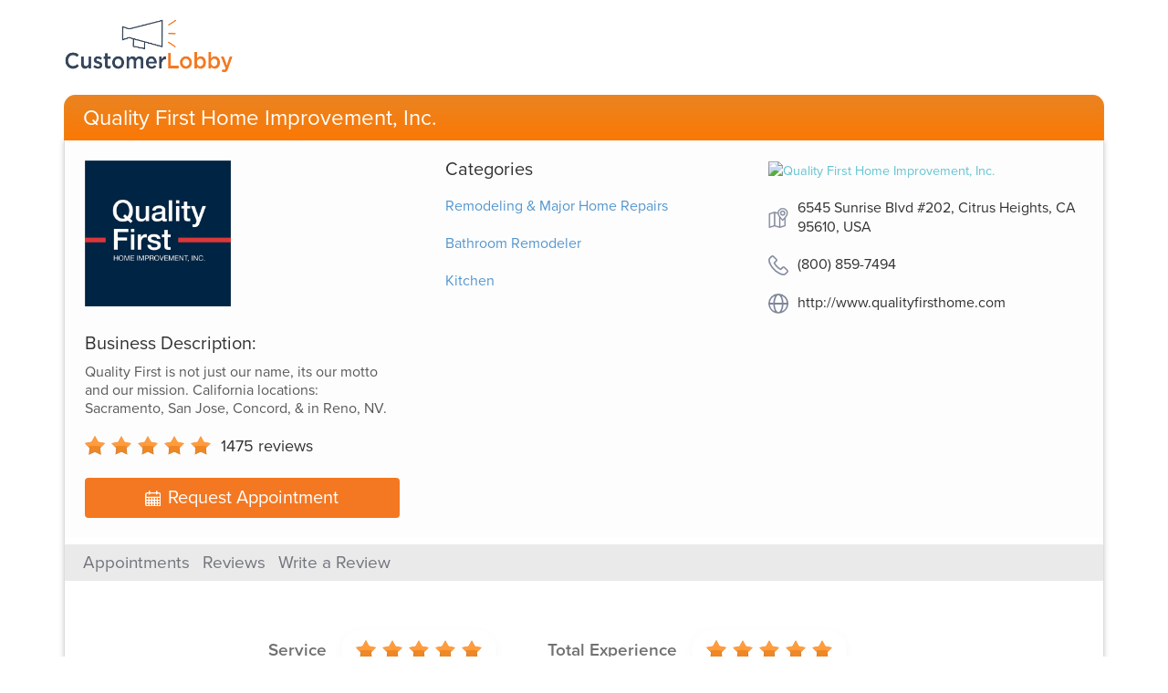

--- FILE ---
content_type: text/html; charset=utf-8
request_url: https://www.customerlobby.com/reviews/19785/quality-first-home-improvement-inc/review/51785379
body_size: 4342
content:
<!DOCTYPE html>
<html>
<head>
<meta content='text/html; charset=utf-8' http-equiv='Content-Type'>
<meta content='JHrFHqtWlsaQmPR3Q/ulPuPXgsuPqRl9WBASP2BLwMQ=' name='verify-v1'>
<meta content='B2A038C4B7B7D77E4C84888509115E52' name='msvalidate.01'>
<meta content='width=device-width, initial-scale=1.0' name='viewport'>
<link rel="shortcut icon" type="image/x-icon" href="//dqdm8e7kz0zw5.cloudfront.net/production/www-app/common/favicon-54d5c94f6000fb593065e3e3b73e3e9299f0786afc5bb854a0debf6f5f835f44.ico" />
<link href='http://api.customerlobby.com/v1/companies/19785/reviews.rss' rel='alternate' title='RSS' type='application/rss+xml'>
<link href='//dqdm8e7kz0zw5.cloudfront.net/production/www-app/reviews/create/iphone-app-icon-567f929ac0555753f43f268d30c50b9388d78ed528d85ef85a38b34b239f8297.png' rel='apple-touch-icon-precomposed'>
<meta content='Paul&#39;s review of Quality First Home Improvement, Inc.. We hired Quality First Home Improvement to install a new roof. Alphonso and The Crew did it in two days. The gutters... ' name='description'>
<meta content='//dqdm8e7kz0zw5.cloudfront.net/production/www-app/reviews/common/og-logo-377e6330db5195f4dd39a7dab2f1f4fba2ee42b16b43e17fb4babb15ab657f6f.png' property='og:image'>
<meta content='200' property='og:image:width'>
<meta content='200' property='og:image:height'>
<meta content='We hired Quality First Home Improvement to install a new roof. Alphonso and The Crew did it in two days. The gutters were done the next day. ' property='og:description'>
<meta content='customerlobby reviews logo' property='og:image:alt'>
<meta content='customerlobby' property='og:site_name'>
<meta content='website' property='og:type'>
<meta content='image/png' property='og:image:type'>
<meta content='//dqdm8e7kz0zw5.cloudfront.net/production/www-app/reviews/common/og-logo-377e6330db5195f4dd39a7dab2f1f4fba2ee42b16b43e17fb4babb15ab657f6f.png' property='og:image:secure_url'>
<title>Quality First Home Improvement, Inc. Review by Paul in San Pablo, CA</title>

<link rel="stylesheet" media="screen" href="//dqdm8e7kz0zw5.cloudfront.net/production/www-app/reviews-0374211b0a8d5c386d716bd0e2abc7767f2acedf4ef66c9e7f891f2d986d060d.css" />
<!--[if lt IE 9]>
<link rel="stylesheet" media="screen" href="//dqdm8e7kz0zw5.cloudfront.net/production/www-app/style_ie-4210a28ecc8ef51d67bcea4b36a2bccdf151c891dbb80f8505286b7471b7be40.css" />
<script src='//html5shim.googlecode.com/svn/trunk/html5.js'></script>
<script src='//oss.maxcdn.com/libs/html5shiv/3.7.0/html5shiv.js'></script>
<script src='//oss.maxcdn.com/libs/respond.js/1.4.2/respond.min.js'></script>
<![endif]-->
</head>
<body>
<header>
<div class='hero container'>
<div class='clobby-logo'>
<a class='logo-link clobby-img' href='/index/'>
<img class='cl-logo' src='//dqdm8e7kz0zw5.cloudfront.net/production/www-app/reviews/common/cl-logo-5393f9d87d98587ffb9ca7ff62fa28a3ba00274afe40bcccdd239c81a75d11e4.png'>
</a>
</div>
<nav class='navbar navbar-default home-nav' role='navigation'>
<div class='navbar-header'>
<div class='header-style'>
Quality First Home Improvement, Inc.
</div>
</div>
</nav>
</div>

</header>
<main itemscope itemtype='http://schema.org/LocalBusiness'>
<meta content='6545 Sunrise Blvd #202, Citrus Heights, CA 95610, USA' itemprop='address'>
<meta content='8008597494' itemprop='telephone'>
<meta content='https://s3.amazonaws.com/customerlobby-communications-production/logos/logo_19785_IEzTvD0gnNo.png' itemprop='image'>
<meta content='Quality First Home Improvement, Inc.' itemprop='name'>
<meta content='0' itemprop='priceRange'>
<div class='container' id='review-show'>
<div class='content-container'>
<section id='company-details'>
<div class='row'>
<div class='col-md-4'>
<div class='company-logo'>
<img alt='Quality First Home Improvement, Inc.' class='img-responsive' src='https://s3.amazonaws.com/customerlobby-communications-production/logos/logo_19785_IEzTvD0gnNo.png'>
</div>
<div class='business-description'>
<div class='title'>
Business Description:
</div>
<div class='sub-text'>
Quality First is not just our name, its our motto and our mission. California locations: Sacramento, San Jose, Concord, &amp; in Reno, NV.
</div>
</div>
<div class='aggregate-ratings-container' itemprop='aggregateRating' itemscope itemtype='http://schema.org/AggregateRating'>
<span class='rating-img reviews-sprites stars-5' content='5' itemprop='ratingValue'>
<i>5</i>
</span>
<span class='total-review-count'>
<a href='/reviews/19785/quality-first-home-improvement-inc'>
<span itemprop='reviewCount'>
1475
</span>
reviews
</a>
</span>
</div>
<a class='book-an-appointment' href='/reviews/19785/quality-first-home-improvement-inc/appointment'>
<img class='icon-style' src='//dqdm8e7kz0zw5.cloudfront.net/production/www-app/reviews/common/appointment-calender-c69306fa5d7af9ac030bce7a7a47f26c72ab66e90655648ef9899dc495c62552.svg'>
Request Appointment
</a>
</div>
<div class='col-md-4'>
<div class='categories-section'>
<div class='categories'>
Categories
</div>
<div class='categories-list'>
<div class='category capitalize'>
remodeling &amp; major home repairs
</div>
<div class='category capitalize'>
bathroom remodeler
</div>
<div class='category capitalize'>
kitchen
</div>
</div>
</div>
</div>
<div class='col-md-4'>
<div class='map-section'>
<a href='http://maps.google.com/?q=6545%20Sunrise%20Blvd%20%20Suite%20202%20Sacramento,%20CA%2095610' target='_blank'>
<img alt='Quality First Home Improvement, Inc.' class='map-image' src='https://maps.googleapis.com/maps/api/staticmap?center=38.6851038%2C-121.2721393&amp;key=AIzaSyAIAuDVcoV2SbDfR6N_We5WFCmirtDV7So&amp;markers=color%3Ared%7Clabel%3AS%7C38.6851038%2C-121.2721393&amp;sensor=false&amp;size=213x160&amp;zoom=13'>
</a>
<div class='addr-info'>
<img class='icon-style' src='//dqdm8e7kz0zw5.cloudfront.net/production/www-app/reviews/common/location-2724e30acbddad0e9b445abcd820042d86d139c6a6fa3121cd2c4e534aa58409.svg'>
<div class='address-style'>
6545 Sunrise Blvd #202, Citrus Heights, CA 95610, USA
</div>
</div>
<div class='addr-info'>
<img class='icon-style' src='//dqdm8e7kz0zw5.cloudfront.net/production/www-app/reviews/common/telephone-6e26d3147086f0135aa9ebe535dd860f3e206f73c58c1c570271d165439febec.svg'>
<div class='address-style'>
(800) 859-7494
</div>
</div>
<div class='addr-info'>
<img class='icon-style' src='//dqdm8e7kz0zw5.cloudfront.net/production/www-app/reviews/common/website_link-31de05369d437912a11b8f185852d4dc8d650ea3da1f4725a3781e61d8b7205e.svg'>
<div class='address-style'>
<a href='http://www.qualityfirsthome.com' target='_blank'>http://www.qualityfirsthome.com</a>
</div>
</div>
</div>
</div>
</div>
</section>

<section class='no-padding'>
<div class='sub-head'>
<div class='horizontal-seperator'>
<ul class='sub-menus'>
<li class=''>
<a href="/reviews/19785/quality-first-home-improvement-inc/appointment">Appointments</a>
</li>
<li class=''>
<a href="/reviews/19785/quality-first-home-improvement-inc">Reviews</a>
</li>
<li class=''>
<a href="/reviews/19785/quality-first-home-improvement-inc/write">Write a Review</a>
</li>
</ul>
</div>
</div>


<div class='topic-ratings'>
<div class='row section-padding' id='topic-wise-ratings'>
<div class='col-xs-12 topics-list'>
<div class='review-topic' id='topic-0'>
<div class='topic-each'>
<h3>Service</h3>
</div>
<div class='review-stars'>
<div class='stars-img'>
<img src='//dqdm8e7kz0zw5.cloudfront.net/production/www-app/reviews/common/stars_5-757ca62be412f9e2132a5f21ee9c31562ac2ae9d317c4153d3bc9e492c592631.png'>
</div>
</div>
</div>
<div class='review-topic' id='topic-1'>
<div class='topic-each'>
<h3>Total Experience</h3>
</div>
<div class='review-stars'>
<div class='stars-img'>
<img src='//dqdm8e7kz0zw5.cloudfront.net/production/www-app/reviews/common/stars_5-757ca62be412f9e2132a5f21ee9c31562ac2ae9d317c4153d3bc9e492c592631.png'>
</div>
</div>
</div>
<div class='review-topic' id='topic-2'>
<div class='topic-each'>
<h3>Will Recommend</h3>
</div>
<div class='review-stars'>
<div class='stars-img'>
<img src='//dqdm8e7kz0zw5.cloudfront.net/production/www-app/reviews/common/stars_5-757ca62be412f9e2132a5f21ee9c31562ac2ae9d317c4153d3bc9e492c592631.png'>
</div>
</div>
</div>
</div>
</div>

</div>
</section>
<section>
<div class='row' itemprop='review' itemscope='' itemtype='http://schema.org/Review'>
<div class='col-xs-2 contacts-part'>
<div id='author-basic-info'>
<div class='img-wrapper col-xs-4'>
<div class='reviews-sprites user-placeholder'></div>
</div>
<span class='address col-xs-8'>
<span itemprop='author' itemscope='' itemtype='http://schema.org/Person'>
<meta content='Paul B.' itemprop='name'>
</span>
<p class='name-initial'>Paul B.</p>
<p class='location'>San Pablo, CA</p>
<p class='review-date' itemprop='datePublished'>05/12/2023</p>
</span>
</div>

</div>
<div class='col-xs-10 reviews-part'>
<div id='review-basic-details'>
<span itemprop='about' style='display:none;'>Quality First Home Improvement, Inc.</span>
<h3 class='summary'><p>They did a great job installing the roof and gutters five years ago. </p></h3>
<div class='body' itemprop='reviewBody'><p>We hired Quality First Home Improvement to install a new roof. Alphonso and The Crew did it in two days. The gutters were done the next day. </p></div>
<div class='hidden-xs'>
<div class='report-issue'>
<a data-target='#report-issue-dialog' data-toggle='modal' href='#' id='report-issue-link' role='button'>Report an Issue</a>
</div>
</div>
</div>

</div>
</div>
<div class='row'>
<div class='col-xs-10 col-xs-offset-2'>
<a href="/reviews/19785/quality-first-home-improvement-inc">&laquo; Back to reviews</a>
</div>
</div>
</section>
</div>
</div>
<div aria-hidden='true' aria-labelledby='report-issue-input' class='modal small fade' id='report-issue-dialog' role='dialog'>
<div class='modal-dialog'>
<div class='modal-content'>
<form action='/reviews/19785/quality-first-home-improvement-inc/review/51785379/report-issue' id='report-issue-form' method='post' role='form'>
<div class='modal-header'>
<button aria-hidden='true' class='close' data-dismiss='modal' type='button'>
X
</button>
<h3>
Report An Issue With This Review
</h3>
</div>
<div class='modal-body'>
<div class='form-group'>
<label class='control-label col-sm-12' for='note'>
Comments.
<span class='required'>
(Required)
</span>
</label>
<textarea class='form-control' id='note' name='note' rows='6'></textarea>
</div>
<div class='form-group custom-radio-or-check-group report-issue-captcha-check'></div>
</div>
<div class='modal-footer'>
<button aria-hidden='true' class='btn' data-dismiss='modal'>Cancel</button>
<button aria-hidden='true' class='btn btn-primary' disabled='true' id='report-issue-form-submit' type='submit'>Save</button>
</div>
</form>
</div>
</div>
</div>


</main>
<footer>
<div class='container'>
<div class='copy-right-info center-block'>
<p>
Terms.
&copy; 2026 Customer Lobby, LLC. All Rights Reserved.
</p>
</div>
</div>

</footer>
<script>
  var analyticsCode = "UA-5630155-1";    
  var _gaq = _gaq || [];
  _gaq.push(['_setAccount', analyticsCode]);
  _gaq.push(['_trackPageview']);
  
  setTimeout(function() {
    window.onscroll = function() {
      window.onscroll = null; // Only track the event once
      _gaq.push(['_trackEvent', 'scroll', 'read']);
    }
  }, 5000);
  
  (function() {
    var ga = document.createElement('script');
    ga.type = 'text/javascript';
    ga.async = true;
    ga.src = ('https:' == document.location.protocol ? 'https://ssl' : 'http://www') + '.google-analytics.com/ga.js';
    var s = document.getElementsByTagName('script')[0]; s.parentNode.insertBefore(ga, s);
  })();
  
  function trackEvent(category,action,label,value){
    if (typeof _gaq !== 'undefined'){
      _gaq.push(['_trackEvent', category, action, label, value]);
    }    
  }
</script>

<script src="//dqdm8e7kz0zw5.cloudfront.net/production/www-app/reviews-03885ead8891f026165d244c5d6df69d35e68bb271206ad94e230b6287cf9dd0.js"></script>
<script src='//use.typekit.net/uiv5lmq.js' type='text/javascript'></script>
<script>
  try{Typekit.load();}catch(e){}
</script>
</body>
</html>
